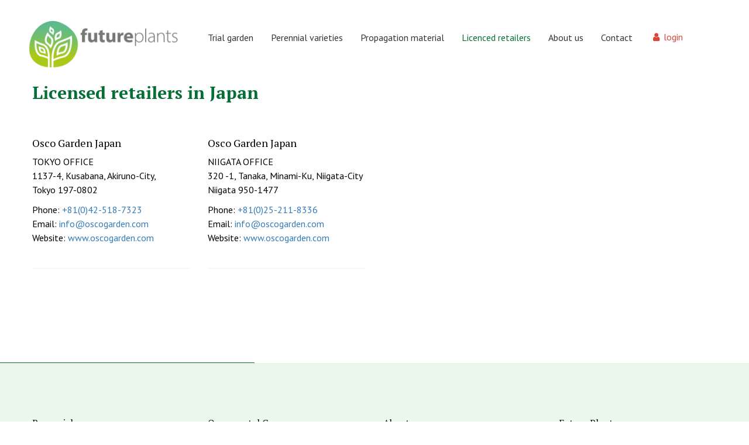

--- FILE ---
content_type: text/html; charset=UTF-8
request_url: https://www.futureplants.com/licenced-retailers/japan
body_size: 10561
content:
<!DOCTYPE html>
<!--[if lt IE 7]>      <html class="no-js lt-ie9 lt-ie8 lt-ie7"> <![endif]-->
<!--[if IE 7]>         <html class="no-js lt-ie9 lt-ie8"> <![endif]-->
<!--[if IE 8]>         <html class="no-js lt-ie9"> <![endif]-->
<!--[if gt IE 8]><!--> <html class="no-js"> <!--<![endif]-->
    <head>
        <title>Japan | Future Plants</title>
        <base href="https://www.futureplants.com/"/>
        <link rel="shortcut icon" href="https://www.futureplants.com/bestanden/favicon.ico" />
<link rel="apple-touch-icon" sizes="96x96" href="https://www.futureplants.com/lcms2/RESIZE/w96-h96-q95/bestanden/favicon_new.png?1678700129" />
<link rel="apple-touch-icon" sizes="180x180" href="https://www.futureplants.com/lcms2/RESIZE/w180-h180-q95/bestanden/favicon_new.png?1678700129" />
<link rel="apple-touch-icon" sizes="192x192" href="https://www.futureplants.com/lcms2/RESIZE/w192-h192-q95/bestanden/favicon_new.png?1678700129" />
<link rel="icon" sizes="16x16" type="image/png" href="https://www.futureplants.com/lcms2/RESIZE/w16-h16-q95/bestanden/favicon_new.png?1678700129" />
<link rel="icon" sizes="32x32" type="image/png" href="https://www.futureplants.com/lcms2/RESIZE/w32-h32-q95/bestanden/favicon_new.png?1678700129" />
<link rel="icon" sizes="96x96" type="image/png" href="https://www.futureplants.com/lcms2/RESIZE/w96-h96-q95/bestanden/favicon_new.png?1678700129" />
<link rel="icon" sizes="128x128" type="image/png" href="https://www.futureplants.com/lcms2/RESIZE/w128-h128-q95/bestanden/favicon_new.png?1678700129" />
<link rel="icon" sizes="196x196" type="image/png" href="https://www.futureplants.com/lcms2/RESIZE/w196-h196-q95/bestanden/favicon_new.png?1678700129" />
<meta name="application-name" content="Future Plants" />
<meta name="msapplication-TileColor" content="#FFFFFF" />
<meta name="msapplication-TileImage" content="https://www.futureplants.com/lcms2/RESIZE/w144-h144-q95/bestanden/favicon_new.png?1678700129" />
<meta name="msapplication-square70x70logo" content="https://www.futureplants.com/lcms2/RESIZE/w70-h70-q95/bestanden/favicon_new.png?1678700129" />
<meta name="msapplication-square150x150logo" content="https://www.futureplants.com/lcms2/RESIZE/w150-h150-q95/bestanden/favicon_new.png?1678700129" />
<meta name="msapplication-wide310x150logo" content="https://www.futureplants.com/lcms2/RESIZE/w310-h150-c150x310-q95/bestanden/favicon_new.png?1678700129" />
<meta name="msapplication-square310x310logo" content="https://www.futureplants.com/lcms2/RESIZE/w310-h310-q95/bestanden/favicon_new.png?1678700129" />
        <script src="//code.jquery.com/jquery-2.2.0.min.js"></script>
        <script>window.jQuery || document.write('<script src="templates/main/future/js/jquery-2.2.0.min.js"><\/script>')</script> 
        <link rel="preconnect" href="https://fonts.gstatic.com" crossorigin>
<link rel="preload" as="style" href="https://fonts.googleapis.com/css?family=PT+Sans:400,700|PT+Serif:400,700" />
<link rel="stylesheet" href="https://fonts.googleapis.com/css?family=PT+Sans:400,700|PT+Serif:400,700" media="print" onload="this.media='all'">

        <meta http-equiv="X-UA-Compatible" content="IE=edge" />
        
                    <meta name="viewport" content="width=device-width, initial-scale=1.0" />
        
        <meta http-equiv="Content-Type" content="text/html; charset=utf-8"/>
        <meta http-equiv="content-language" content="NL"/>
        <meta name="title" content="Japan"/>
        <meta name="description" content="Futureplants - perennial growers and breeders" lang="NL"/>
                            <meta name="theme-color" content="#ffffff" />
            <meta name="apple-mobile-web-app-status-bar" content="#ffffff" />
                         <meta name="rating" content="general"/>
        <meta name="copyright" content="Copyright 2025. Alle Rechten Voorbehouden."/>
        <meta name="author" content="Future Plants"/>
        <meta name="generator" content="LCMS V2"/>


                    <link rel="canonical" href="https://www.futureplants.com/licenced-retailers/japan"/>
        
        
                      <!-- Facebook, LinkedIn -->
            <meta property="og:type" content="website" />
            <meta property="og:title" content="Japan" />
                            <meta property="og:description" content="Futureplants - perennial growers and breeders" />
                        <meta property="og:url" content="https://www.futureplants.com/licenced-retailers/japan" />
                        <!-- Twitter -->
            <meta name="twitter:card" content="summary" />
            <meta name="twitter:title" content="Japan" />
                            <meta name="twitter:description" content="Futureplants - perennial growers and breeders" />
                        <meta name="twitter:site" content="https://www.futureplants.com/licenced-retailers/japan" />
            <link rel="preload" as="style" href="bestanden/cache/client/files/css.157fcc501ba04dd868a424f75c6b18ba.css"  />
<link rel="stylesheet" href="bestanden/cache/client/files/css.157fcc501ba04dd868a424f75c6b18ba.css" type="text/css" media="screen" >

<style>@font-face {
    font-family: 'icomoon';
    src:    url('fonts/icomoon.eot?tkhy0e');
    src:    url('fonts/icomoon.eot?tkhy0e#iefix') format('embedded-opentype'),
        url('fonts/icomoon.ttf?tkhy0e') format('truetype'),
        url('fonts/icomoon.woff?tkhy0e') format('woff'),
        url('fonts/icomoon.svg?tkhy0e#icomoon') format('svg');
    font-weight: normal;
    font-style: normal;
}

[class^="icon-"], [class*=" icon-"] {
    /* use !important to prevent issues with browser extensions that change fonts */
    font-family: 'icomoon' !important;
    speak: none;
    font-style: normal;
    font-weight: normal;
    font-variant: normal;
    text-transform: none;
    line-height: 1;

    /* Better Font Rendering =========== */
    -webkit-font-smoothing: antialiased;
    -moz-osx-font-smoothing: grayscale;
}

.icon-social-twitter:before {
    content: "\e903";
}
.icon-social-facebook:before {
    content: "\e906";
}
.icon-social-pinterest:before {
    content: "\e907";
}
.icon-social-linkedin:before {
    content: "\e908";
}
.icon-error_outline:before {
    content: "\e001";
}
.icon-email:before {
    content: "\e04c";
}
.icon-phone:before {
    content: "\e057";
}
.icon-vpn_key:before {
    content: "\e063";
}
.icon-add_circle_outline:before {
    content: "\e06c";
}
.icon-clear:before {
    content: "\e070";
}
.icon-remove_circle_outline:before {
    content: "\e081";
}
.icon-attach_file:before {
    content: "\e0c0";
}
.icon-computer:before {
    content: "\e106";
}
.icon-desktop_mac:before {
    content: "\e107";
}
.icon-phone_android:before {
    content: "\e11f";
}
.icon-directions_bike:before {
    content: "\e1c9";
}
.icon-directions_bus:before {
    content: "\e1ca";
}
.icon-directions_car:before {
    content: "\e1cb";
}
.icon-directions_walk:before {
    content: "\e1d0";
}
.icon-local_grocery_store:before {
    content: "\e1df";
}
.icon-arrow_back:before {
    content: "\e200";
}
.icon-arrow_drop_down:before {
    content: "\e201";
}
.icon-arrow_drop_up:before {
    content: "\e203";
}
.icon-arrow_forward:before {
    content: "\e204";
}
.icon-chevron_left:before {
    content: "\e207";
}
.icon-chevron_right:before {
    content: "\e208";
}
.icon-expand_less:before {
    content: "\e20a";
}
.icon-expand_more:before {
    content: "\e20b";
}
.icon-menu:before {
    content: "\e20e";
}
.icon-public:before {
    content: "\e258";
}
.icon-add_shopping_cart:before {
    content: "\e269";
}
.icon-build:before {
    content: "\e27e";
}
.icon-delete:before {
    content: "\e287";
}
.icon-done:before {
    content: "\e28a";
}
.icon-exit_to_app:before {
    content: "\e28d";
}
.icon-grade:before {
    content: "\e299";
}
.icon-report_problem:before {
    content: "\e2c6";
}
.icon-schedule:before {
    content: "\e2c9";
}
.icon-search:before {
    content: "\e2ca";
}
.icon-shopping_cart:before {
    content: "\e2df";
}
.icon-help_outline:before {
    content: "\e30f";
}
.icon-caret-down:before {
    content: "\f0d7";
}
.icon-caret-up:before {
    content: "\f0d8";
}
.icon-caret-left:before {
    content: "\f0d9";
}
.icon-caret-right:before {
    content: "\f0da";
}
.icon-calendar:before {
    content: "\e902";
}
.icon-bin:before {
    content: "\e904";
}
.icon-bin2:before {
    content: "\e905";
}
.icon-sphere:before {
    content: "\e900";
}
.icon-earth:before {
    content: "\e901";
}
.icon-enter:before {
    content: "\e90c";
}
.icon-google-plus:before {
    content: "\e909";
}
.icon-instagram:before {
    content: "\e90a";
}
.icon-youtube:before {
    content: "\e90b";
}

.retailer{border-bottom: 1px solid #f2f2f2;padding-bottom: 30px;margin-bottom: 20px}.retailer h3{font-size: 18px}.txt-color-1{color: #c8dc57}.txt-color-2{color: #046f34}.txt-color-3{color: #d84438}.txt-color-4{color: #333}.bg-theme{background: #c8dc57}.bg-theme-sub{background: #046f34}.bg-white{background: #FFF}.cl-theme{color: #c8dc57}.cl-theme-sub{color: #046f34}.cl-white{color: #FFF}.cl-black{color: #000}.mw-170{max-width: 170px}.mw-270{max-width: 270px}.mw-370{max-width: 370px}.mw-470{max-width: 470px}.mw-570{max-width: 570px}.mw-670{max-width: 670px}.mw-770{max-width: 770px}.mw-870{max-width: 870px}.mw-970{max-width: 970px}.mw-1070{max-width: 1070px}.mw-1170{max-width: 1170px}.fixed{position: fixed}.relative{position: relative}.absolute{position: absolute}.embed-container{position: relative;padding-bottom: 56.25%;height: 0;overflow: hidden;max-width: 100%}.embed-container iframe,.embed-container object,.embed-container embed{position: absolute;top: 0;left: 0;width: 100%;height: 100%}.absolute-center{transform: translateY(-50%) translateX(-50%);-webkit-transform: translateY(-50%) translateX(-50%);-moz-transform: translateY(-50%) translateX(-50%);top: 50%;left: 50%}.block{display: block}@media (print){.hidden_print{display: none}}.align-right{margin: 0 0 0 auto}.tdn{text-decoration: none}.tdn:hover{text-decoration: none;color: inherit}.text-center{text-align: center}.text-right{text-align: right}.text-left{text-align: left}.list-unstyled{list-style: none;margin: 0;padding: 0}.uppercase{text-transform: uppercase}.bold{font-weight: bold}.table__helper{display: table;table-layout: fixed;width: 100%;height: 100%}.table__helper .table-td__helper{height: 100%;vertical-align: middle;display: table-cell}.add__grayscale{filter: grayscale(100%);-webkit-filter: grayscale(100%);filter: gray;filter: url("data:image/svg+xml;utf8,<svg xmlns=\'http://www.w3.org/2000/svg\'><filter id=\'grayscale\'><feColorMatrix type=\'matrix\' values=\'0.3333 0.3333 0.3333 0 0 0.3333 0.3333 0.3333 0 0 0.3333 0.3333 0.3333 0 0 0 0 0 1 0\'/></filter></svg>#grayscale")}.add__grayscale:hover{filter: grayscale(0%);-webkit-filter: grayscale(0%);filter: url("data:image/svg+xml;utf8,<svg xmlns=\'http://www.w3.org/2000/svg\'><filter id=\'grayscale\'><feColorMatrix type=\'matrix\' values=\'1 0 0 0 0, 0 1 0 0 0, 0 0 1 0 0, 0 0 0 1 0\'/></filter></svg>#grayscale")}.addSideGradients .bx-wrapper:before,.addSideGradients .bx-wrapper:after{bottom: 0;content: "";width: 100px;position: absolute;top: 0;z-index: 10}.addSideGradients .bx-wrapper:before{left: 0;background: -moz-linear-gradient(left, #fff 0%, rgba(255,255,255,0.99) 1%, rgba(255,255,255,0) 100%);background: -webkit-linear-gradient(left, #fff 0%, rgba(255,255,255,0.99) 1%, rgba(255,255,255,0) 100%);background: linear-gradient(to right, #fff 0%, rgba(255,255,255,0.99) 1%, rgba(255,255,255,0) 100%);filter: progid:DXImageTransform.Microsoft.gradient(startColorstr='#ffffff', endColorstr='#ffffff', GradientType=1)}.addSideGradients .bx-wrapper:after{right: 0;background: -moz-linear-gradient(left, rgba(255,255,255,0) 0%, #fff 100%);background: -webkit-linear-gradient(left, rgba(255,255,255,0) 0%, #fff 100%);background: linear-gradient(to right, rgba(255,255,255,0) 0%, #fff 100%);filter: progid:DXImageTransform.Microsoft.gradient(startColorstr='#ffffff', endColorstr='#ffffff', GradientType=1)}.mt-xs-0{margin-top: 0px !important}.mb-xs-0{margin-bottom: 0px !important}.pt-xs-0{padding-top: 0px !important}.pb-xs-0{padding-bottom: 0px !important}.mt-xs-1{margin-top: 10px !important}.mb-xs-1{margin-bottom: 10px !important}.pt-xs-1{padding-top: 10px !important}.pb-xs-1{padding-bottom: 10px !important}.mt-xs-2{margin-top: 20px !important}.mb-xs-2{margin-bottom: 20px !important}.pt-xs-2{padding-top: 20px !important}.pb-xs-2{padding-bottom: 20px !important}.mt-xs-3{margin-top: 30px !important}.mb-xs-3{margin-bottom: 30px !important}.pt-xs-3{padding-top: 30px !important}.pb-xs-3{padding-bottom: 30px !important}.mt-xs-4{margin-top: 40px !important}.mb-xs-4{margin-bottom: 40px !important}.pt-xs-4{padding-top: 40px !important}.pb-xs-4{padding-bottom: 40px !important}.mt-xs-5{margin-top: 50px !important}.mb-xs-5{margin-bottom: 50px !important}.pt-xs-5{padding-top: 50px !important}.pb-xs-5{padding-bottom: 50px !important}.mt-xs-6{margin-top: 60px !important}.mb-xs-6{margin-bottom: 60px !important}.pt-xs-6{padding-top: 60px !important}.pb-xs-6{padding-bottom: 60px !important}.mt-xs-7{margin-top: 70px !important}.mb-xs-7{margin-bottom: 70px !important}.pt-xs-7{padding-top: 70px !important}.pb-xs-7{padding-bottom: 70px !important}.mt-xs-8{margin-top: 80px !important}.mb-xs-8{margin-bottom: 80px !important}.pt-xs-8{padding-top: 80px !important}.pb-xs-8{padding-bottom: 80px !important}.mt-xs-9{margin-top: 90px !important}.mb-xs-9{margin-bottom: 90px !important}.pt-xs-9{padding-top: 90px !important}.pb-xs-9{padding-bottom: 90px !important}.mt-xs-10{margin-top: 100px !important}.mb-xs-10{margin-bottom: 100px !important}.pt-xs-10{padding-top: 100px !important}.pb-xs-10{padding-bottom: 100px !important}.mt-xs-11{margin-top: 110px !important}.mb-xs-11{margin-bottom: 110px !important}.pt-xs-11{padding-top: 110px !important}.pb-xs-11{padding-bottom: 110px !important}.mt-xs-12{margin-top: 120px !important}.mb-xs-12{margin-bottom: 120px !important}.pt-xs-12{padding-top: 120px !important}.pb-xs-12{padding-bottom: 120px !important}.mt-xs-13{margin-top: 130px !important}.mb-xs-13{margin-bottom: 130px !important}.pt-xs-13{padding-top: 130px !important}.pb-xs-13{padding-bottom: 130px !important}.mt-xs-14{margin-top: 140px !important}.mb-xs-14{margin-bottom: 140px !important}.pt-xs-14{padding-top: 140px !important}.pb-xs-14{padding-bottom: 140px !important}.mt-xs-15{margin-top: 150px !important}.mb-xs-15{margin-bottom: 150px !important}.pt-xs-15{padding-top: 150px !important}.pb-xs-15{padding-bottom: 150px !important}@media (min-width: 768px){.mt-sm-0{margin-top: 0px !important}.mb-sm-0{margin-bottom: 0px !important}.pt-sm-0{padding-top: 0px !important}.pb-sm-0{padding-bottom: 0px !important}.mt-sm-1{margin-top: 10px !important}.mb-sm-1{margin-bottom: 10px !important}.pt-sm-1{padding-top: 10px !important}.pb-sm-1{padding-bottom: 10px !important}.mt-sm-2{margin-top: 20px !important}.mb-sm-2{margin-bottom: 20px !important}.pt-sm-2{padding-top: 20px !important}.pb-sm-2{padding-bottom: 20px !important}.mt-sm-3{margin-top: 30px !important}.mb-sm-3{margin-bottom: 30px !important}.pt-sm-3{padding-top: 30px !important}.pb-sm-3{padding-bottom: 30px !important}.mt-sm-4{margin-top: 40px !important}.mb-sm-4{margin-bottom: 40px !important}.pt-sm-4{padding-top: 40px !important}.pb-sm-4{padding-bottom: 40px !important}.mt-sm-5{margin-top: 50px !important}.mb-sm-5{margin-bottom: 50px !important}.pt-sm-5{padding-top: 50px !important}.pb-sm-5{padding-bottom: 50px !important}.mt-sm-6{margin-top: 60px !important}.mb-sm-6{margin-bottom: 60px !important}.pt-sm-6{padding-top: 60px !important}.pb-sm-6{padding-bottom: 60px !important}.mt-sm-7{margin-top: 70px !important}.mb-sm-7{margin-bottom: 70px !important}.pt-sm-7{padding-top: 70px !important}.pb-sm-7{padding-bottom: 70px !important}.mt-sm-8{margin-top: 80px !important}.mb-sm-8{margin-bottom: 80px !important}.pt-sm-8{padding-top: 80px !important}.pb-sm-8{padding-bottom: 80px !important}.mt-sm-9{margin-top: 90px !important}.mb-sm-9{margin-bottom: 90px !important}.pt-sm-9{padding-top: 90px !important}.pb-sm-9{padding-bottom: 90px !important}.mt-sm-10{margin-top: 100px !important}.mb-sm-10{margin-bottom: 100px !important}.pt-sm-10{padding-top: 100px !important}.pb-sm-10{padding-bottom: 100px !important}.mt-sm-11{margin-top: 110px !important}.mb-sm-11{margin-bottom: 110px !important}.pt-sm-11{padding-top: 110px !important}.pb-sm-11{padding-bottom: 110px !important}.mt-sm-12{margin-top: 120px !important}.mb-sm-12{margin-bottom: 120px !important}.pt-sm-12{padding-top: 120px !important}.pb-sm-12{padding-bottom: 120px !important}.mt-sm-13{margin-top: 130px !important}.mb-sm-13{margin-bottom: 130px !important}.pt-sm-13{padding-top: 130px !important}.pb-sm-13{padding-bottom: 130px !important}.mt-sm-14{margin-top: 140px !important}.mb-sm-14{margin-bottom: 140px !important}.pt-sm-14{padding-top: 140px !important}.pb-sm-14{padding-bottom: 140px !important}.mt-sm-15{margin-top: 150px !important}.mb-sm-15{margin-bottom: 150px !important}.pt-sm-15{padding-top: 150px !important}.pb-sm-15{padding-bottom: 150px !important}}@media (min-width: 992px){.mt-md-0{margin-top: 0px !important}.mb-md-0{margin-bottom: 0px !important}.pt-md-0{padding-top: 0px !important}.pb-md-0{padding-bottom: 0px !important}.mt-md-1{margin-top: 10px !important}.mb-md-1{margin-bottom: 10px !important}.pt-md-1{padding-top: 10px !important}.pb-md-1{padding-bottom: 10px !important}.mt-md-2{margin-top: 20px !important}.mb-md-2{margin-bottom: 20px !important}.pt-md-2{padding-top: 20px !important}.pb-md-2{padding-bottom: 20px !important}.mt-md-3{margin-top: 30px !important}.mb-md-3{margin-bottom: 30px !important}.pt-md-3{padding-top: 30px !important}.pb-md-3{padding-bottom: 30px !important}.mt-md-4{margin-top: 40px !important}.mb-md-4{margin-bottom: 40px !important}.pt-md-4{padding-top: 40px !important}.pb-md-4{padding-bottom: 40px !important}.mt-md-5{margin-top: 50px !important}.mb-md-5{margin-bottom: 50px !important}.pt-md-5{padding-top: 50px !important}.pb-md-5{padding-bottom: 50px !important}.mt-md-6{margin-top: 60px !important}.mb-md-6{margin-bottom: 60px !important}.pt-md-6{padding-top: 60px !important}.pb-md-6{padding-bottom: 60px !important}.mt-md-7{margin-top: 70px !important}.mb-md-7{margin-bottom: 70px !important}.pt-md-7{padding-top: 70px !important}.pb-md-7{padding-bottom: 70px !important}.mt-md-8{margin-top: 80px !important}.mb-md-8{margin-bottom: 80px !important}.pt-md-8{padding-top: 80px !important}.pb-md-8{padding-bottom: 80px !important}.mt-md-9{margin-top: 90px !important}.mb-md-9{margin-bottom: 90px !important}.pt-md-9{padding-top: 90px !important}.pb-md-9{padding-bottom: 90px !important}.mt-md-10{margin-top: 100px !important}.mb-md-10{margin-bottom: 100px !important}.pt-md-10{padding-top: 100px !important}.pb-md-10{padding-bottom: 100px !important}.mt-md-11{margin-top: 110px !important}.mb-md-11{margin-bottom: 110px !important}.pt-md-11{padding-top: 110px !important}.pb-md-11{padding-bottom: 110px !important}.mt-md-12{margin-top: 120px !important}.mb-md-12{margin-bottom: 120px !important}.pt-md-12{padding-top: 120px !important}.pb-md-12{padding-bottom: 120px !important}.mt-md-13{margin-top: 130px !important}.mb-md-13{margin-bottom: 130px !important}.pt-md-13{padding-top: 130px !important}.pb-md-13{padding-bottom: 130px !important}.mt-md-14{margin-top: 140px !important}.mb-md-14{margin-bottom: 140px !important}.pt-md-14{padding-top: 140px !important}.pb-md-14{padding-bottom: 140px !important}.mt-md-15{margin-top: 150px !important}.mb-md-15{margin-bottom: 150px !important}.pt-md-15{padding-top: 150px !important}.pb-md-15{padding-bottom: 150px !important}}@media (min-width: 1200px){.mt-lg-0{margin-top: 0px !important}.mb-lg-0{margin-bottom: 0px !important}.pt-lg-0{padding-top: 0px !important}.pb-lg-0{padding-bottom: 0px !important}.mt-lg-1{margin-top: 10px !important}.mb-lg-1{margin-bottom: 10px !important}.pt-lg-1{padding-top: 10px !important}.pb-lg-1{padding-bottom: 10px !important}.mt-lg-2{margin-top: 20px !important}.mb-lg-2{margin-bottom: 20px !important}.pt-lg-2{padding-top: 20px !important}.pb-lg-2{padding-bottom: 20px !important}.mt-lg-3{margin-top: 30px !important}.mb-lg-3{margin-bottom: 30px !important}.pt-lg-3{padding-top: 30px !important}.pb-lg-3{padding-bottom: 30px !important}.mt-lg-4{margin-top: 40px !important}.mb-lg-4{margin-bottom: 40px !important}.pt-lg-4{padding-top: 40px !important}.pb-lg-4{padding-bottom: 40px !important}.mt-lg-5{margin-top: 50px !important}.mb-lg-5{margin-bottom: 50px !important}.pt-lg-5{padding-top: 50px !important}.pb-lg-5{padding-bottom: 50px !important}.mt-lg-6{margin-top: 60px !important}.mb-lg-6{margin-bottom: 60px !important}.pt-lg-6{padding-top: 60px !important}.pb-lg-6{padding-bottom: 60px !important}.mt-lg-7{margin-top: 70px !important}.mb-lg-7{margin-bottom: 70px !important}.pt-lg-7{padding-top: 70px !important}.pb-lg-7{padding-bottom: 70px !important}.mt-lg-8{margin-top: 80px !important}.mb-lg-8{margin-bottom: 80px !important}.pt-lg-8{padding-top: 80px !important}.pb-lg-8{padding-bottom: 80px !important}.mt-lg-9{margin-top: 90px !important}.mb-lg-9{margin-bottom: 90px !important}.pt-lg-9{padding-top: 90px !important}.pb-lg-9{padding-bottom: 90px !important}.mt-lg-10{margin-top: 100px !important}.mb-lg-10{margin-bottom: 100px !important}.pt-lg-10{padding-top: 100px !important}.pb-lg-10{padding-bottom: 100px !important}.mt-lg-11{margin-top: 110px !important}.mb-lg-11{margin-bottom: 110px !important}.pt-lg-11{padding-top: 110px !important}.pb-lg-11{padding-bottom: 110px !important}.mt-lg-12{margin-top: 120px !important}.mb-lg-12{margin-bottom: 120px !important}.pt-lg-12{padding-top: 120px !important}.pb-lg-12{padding-bottom: 120px !important}.mt-lg-13{margin-top: 130px !important}.mb-lg-13{margin-bottom: 130px !important}.pt-lg-13{padding-top: 130px !important}.pb-lg-13{padding-bottom: 130px !important}.mt-lg-14{margin-top: 140px !important}.mb-lg-14{margin-bottom: 140px !important}.pt-lg-14{padding-top: 140px !important}.pb-lg-14{padding-bottom: 140px !important}.mt-lg-15{margin-top: 150px !important}.mb-lg-15{margin-bottom: 150px !important}.pt-lg-15{padding-top: 150px !important}.pb-lg-15{padding-bottom: 150px !important}}.container-fluid.helper-no-gutters{padding-left: 0;padding-right: 0}.row.helper-no-gutters{margin-right: 0;margin-left: 0}.row.helper-no-gutters > [class^="col-"],.row.helper-no-gutters > [class*=" col-"]{padding-right: 0;padding-left: 0}/*# sourceMappingURL=https://www.futureplants.com/bestanden/cache/client/files/style.less.a00c5d.map */.header{min-height: 100px}.header .logo{position: relative}.header .logo .company-logo{position: absolute;z-index: 2;top: 15px}.header .logo .company-logo a{display: block}.header .logo .company-logo img{display: block;width: 260px}@media (max-width: 1199px){.header .logo .company-logo img{margin-top: 20px;width: 225px}}.header .logo .logo-background{position: absolute;background-color: #fff;width: 130px;height: 130px;border-radius: 100px;-webkit-border-radius: 100px;-moz-border-radius: 100px;top: 0px;z-index: 1;left: -32px}@media (max-width: 1199px){.header .logo .logo-background{position: relative;background-color: #fff;width: 110px;height: 110px;border-radius: 100px;-webkit-border-radius: 100px;-moz-border-radius: 100px;top: 0px;z-index: 1;left: 10px}}.txt-color-1{color: #c8dc57}.txt-color-2{color: #046f34}.txt-color-3{color: #d84438}.txt-color-4{color: #333}.bg-theme{background: #c8dc57}.bg-theme-sub{background: #046f34}.bg-white{background: #FFF}.cl-theme{color: #c8dc57}.cl-theme-sub{color: #046f34}.cl-white{color: #FFF}.cl-black{color: #000}.mw-170{max-width: 170px}.mw-270{max-width: 270px}.mw-370{max-width: 370px}.mw-470{max-width: 470px}.mw-570{max-width: 570px}.mw-670{max-width: 670px}.mw-770{max-width: 770px}.mw-870{max-width: 870px}.mw-970{max-width: 970px}.mw-1070{max-width: 1070px}.mw-1170{max-width: 1170px}.fixed{position: fixed}.relative{position: relative}.absolute{position: absolute}.embed-container{position: relative;padding-bottom: 56.25%;height: 0;overflow: hidden;max-width: 100%}.embed-container iframe,.embed-container object,.embed-container embed{position: absolute;top: 0;left: 0;width: 100%;height: 100%}.absolute-center{transform: translateY(-50%) translateX(-50%);-webkit-transform: translateY(-50%) translateX(-50%);-moz-transform: translateY(-50%) translateX(-50%);top: 50%;left: 50%}.block{display: block}@media (print){.hidden_print{display: none}}.align-right{margin: 0 0 0 auto}.tdn{text-decoration: none}.tdn:hover{text-decoration: none;color: inherit}.text-center{text-align: center}.text-right{text-align: right}.text-left{text-align: left}.list-unstyled{list-style: none;margin: 0;padding: 0}.uppercase{text-transform: uppercase}.bold{font-weight: bold}.table__helper{display: table;table-layout: fixed;width: 100%;height: 100%}.table__helper .table-td__helper{height: 100%;vertical-align: middle;display: table-cell}.add__grayscale{filter: grayscale(100%);-webkit-filter: grayscale(100%);filter: gray;filter: url("data:image/svg+xml;utf8,<svg xmlns=\'http://www.w3.org/2000/svg\'><filter id=\'grayscale\'><feColorMatrix type=\'matrix\' values=\'0.3333 0.3333 0.3333 0 0 0.3333 0.3333 0.3333 0 0 0.3333 0.3333 0.3333 0 0 0 0 0 1 0\'/></filter></svg>#grayscale")}.add__grayscale:hover{filter: grayscale(0%);-webkit-filter: grayscale(0%);filter: url("data:image/svg+xml;utf8,<svg xmlns=\'http://www.w3.org/2000/svg\'><filter id=\'grayscale\'><feColorMatrix type=\'matrix\' values=\'1 0 0 0 0, 0 1 0 0 0, 0 0 1 0 0, 0 0 0 1 0\'/></filter></svg>#grayscale")}.addSideGradients .bx-wrapper:before,.addSideGradients .bx-wrapper:after{bottom: 0;content: "";width: 100px;position: absolute;top: 0;z-index: 10}.addSideGradients .bx-wrapper:before{left: 0;background: -moz-linear-gradient(left, #fff 0%, rgba(255,255,255,0.99) 1%, rgba(255,255,255,0) 100%);background: -webkit-linear-gradient(left, #fff 0%, rgba(255,255,255,0.99) 1%, rgba(255,255,255,0) 100%);background: linear-gradient(to right, #fff 0%, rgba(255,255,255,0.99) 1%, rgba(255,255,255,0) 100%);filter: progid:DXImageTransform.Microsoft.gradient(startColorstr='#ffffff', endColorstr='#ffffff', GradientType=1)}.addSideGradients .bx-wrapper:after{right: 0;background: -moz-linear-gradient(left, rgba(255,255,255,0) 0%, #fff 100%);background: -webkit-linear-gradient(left, rgba(255,255,255,0) 0%, #fff 100%);background: linear-gradient(to right, rgba(255,255,255,0) 0%, #fff 100%);filter: progid:DXImageTransform.Microsoft.gradient(startColorstr='#ffffff', endColorstr='#ffffff', GradientType=1)}.mt-xs-0{margin-top: 0px !important}.mb-xs-0{margin-bottom: 0px !important}.pt-xs-0{padding-top: 0px !important}.pb-xs-0{padding-bottom: 0px !important}.mt-xs-1{margin-top: 10px !important}.mb-xs-1{margin-bottom: 10px !important}.pt-xs-1{padding-top: 10px !important}.pb-xs-1{padding-bottom: 10px !important}.mt-xs-2{margin-top: 20px !important}.mb-xs-2{margin-bottom: 20px !important}.pt-xs-2{padding-top: 20px !important}.pb-xs-2{padding-bottom: 20px !important}.mt-xs-3{margin-top: 30px !important}.mb-xs-3{margin-bottom: 30px !important}.pt-xs-3{padding-top: 30px !important}.pb-xs-3{padding-bottom: 30px !important}.mt-xs-4{margin-top: 40px !important}.mb-xs-4{margin-bottom: 40px !important}.pt-xs-4{padding-top: 40px !important}.pb-xs-4{padding-bottom: 40px !important}.mt-xs-5{margin-top: 50px !important}.mb-xs-5{margin-bottom: 50px !important}.pt-xs-5{padding-top: 50px !important}.pb-xs-5{padding-bottom: 50px !important}.mt-xs-6{margin-top: 60px !important}.mb-xs-6{margin-bottom: 60px !important}.pt-xs-6{padding-top: 60px !important}.pb-xs-6{padding-bottom: 60px !important}.mt-xs-7{margin-top: 70px !important}.mb-xs-7{margin-bottom: 70px !important}.pt-xs-7{padding-top: 70px !important}.pb-xs-7{padding-bottom: 70px !important}.mt-xs-8{margin-top: 80px !important}.mb-xs-8{margin-bottom: 80px !important}.pt-xs-8{padding-top: 80px !important}.pb-xs-8{padding-bottom: 80px !important}.mt-xs-9{margin-top: 90px !important}.mb-xs-9{margin-bottom: 90px !important}.pt-xs-9{padding-top: 90px !important}.pb-xs-9{padding-bottom: 90px !important}.mt-xs-10{margin-top: 100px !important}.mb-xs-10{margin-bottom: 100px !important}.pt-xs-10{padding-top: 100px !important}.pb-xs-10{padding-bottom: 100px !important}.mt-xs-11{margin-top: 110px !important}.mb-xs-11{margin-bottom: 110px !important}.pt-xs-11{padding-top: 110px !important}.pb-xs-11{padding-bottom: 110px !important}.mt-xs-12{margin-top: 120px !important}.mb-xs-12{margin-bottom: 120px !important}.pt-xs-12{padding-top: 120px !important}.pb-xs-12{padding-bottom: 120px !important}.mt-xs-13{margin-top: 130px !important}.mb-xs-13{margin-bottom: 130px !important}.pt-xs-13{padding-top: 130px !important}.pb-xs-13{padding-bottom: 130px !important}.mt-xs-14{margin-top: 140px !important}.mb-xs-14{margin-bottom: 140px !important}.pt-xs-14{padding-top: 140px !important}.pb-xs-14{padding-bottom: 140px !important}.mt-xs-15{margin-top: 150px !important}.mb-xs-15{margin-bottom: 150px !important}.pt-xs-15{padding-top: 150px !important}.pb-xs-15{padding-bottom: 150px !important}@media (min-width: 768px){.mt-sm-0{margin-top: 0px !important}.mb-sm-0{margin-bottom: 0px !important}.pt-sm-0{padding-top: 0px !important}.pb-sm-0{padding-bottom: 0px !important}.mt-sm-1{margin-top: 10px !important}.mb-sm-1{margin-bottom: 10px !important}.pt-sm-1{padding-top: 10px !important}.pb-sm-1{padding-bottom: 10px !important}.mt-sm-2{margin-top: 20px !important}.mb-sm-2{margin-bottom: 20px !important}.pt-sm-2{padding-top: 20px !important}.pb-sm-2{padding-bottom: 20px !important}.mt-sm-3{margin-top: 30px !important}.mb-sm-3{margin-bottom: 30px !important}.pt-sm-3{padding-top: 30px !important}.pb-sm-3{padding-bottom: 30px !important}.mt-sm-4{margin-top: 40px !important}.mb-sm-4{margin-bottom: 40px !important}.pt-sm-4{padding-top: 40px !important}.pb-sm-4{padding-bottom: 40px !important}.mt-sm-5{margin-top: 50px !important}.mb-sm-5{margin-bottom: 50px !important}.pt-sm-5{padding-top: 50px !important}.pb-sm-5{padding-bottom: 50px !important}.mt-sm-6{margin-top: 60px !important}.mb-sm-6{margin-bottom: 60px !important}.pt-sm-6{padding-top: 60px !important}.pb-sm-6{padding-bottom: 60px !important}.mt-sm-7{margin-top: 70px !important}.mb-sm-7{margin-bottom: 70px !important}.pt-sm-7{padding-top: 70px !important}.pb-sm-7{padding-bottom: 70px !important}.mt-sm-8{margin-top: 80px !important}.mb-sm-8{margin-bottom: 80px !important}.pt-sm-8{padding-top: 80px !important}.pb-sm-8{padding-bottom: 80px !important}.mt-sm-9{margin-top: 90px !important}.mb-sm-9{margin-bottom: 90px !important}.pt-sm-9{padding-top: 90px !important}.pb-sm-9{padding-bottom: 90px !important}.mt-sm-10{margin-top: 100px !important}.mb-sm-10{margin-bottom: 100px !important}.pt-sm-10{padding-top: 100px !important}.pb-sm-10{padding-bottom: 100px !important}.mt-sm-11{margin-top: 110px !important}.mb-sm-11{margin-bottom: 110px !important}.pt-sm-11{padding-top: 110px !important}.pb-sm-11{padding-bottom: 110px !important}.mt-sm-12{margin-top: 120px !important}.mb-sm-12{margin-bottom: 120px !important}.pt-sm-12{padding-top: 120px !important}.pb-sm-12{padding-bottom: 120px !important}.mt-sm-13{margin-top: 130px !important}.mb-sm-13{margin-bottom: 130px !important}.pt-sm-13{padding-top: 130px !important}.pb-sm-13{padding-bottom: 130px !important}.mt-sm-14{margin-top: 140px !important}.mb-sm-14{margin-bottom: 140px !important}.pt-sm-14{padding-top: 140px !important}.pb-sm-14{padding-bottom: 140px !important}.mt-sm-15{margin-top: 150px !important}.mb-sm-15{margin-bottom: 150px !important}.pt-sm-15{padding-top: 150px !important}.pb-sm-15{padding-bottom: 150px !important}}@media (min-width: 992px){.mt-md-0{margin-top: 0px !important}.mb-md-0{margin-bottom: 0px !important}.pt-md-0{padding-top: 0px !important}.pb-md-0{padding-bottom: 0px !important}.mt-md-1{margin-top: 10px !important}.mb-md-1{margin-bottom: 10px !important}.pt-md-1{padding-top: 10px !important}.pb-md-1{padding-bottom: 10px !important}.mt-md-2{margin-top: 20px !important}.mb-md-2{margin-bottom: 20px !important}.pt-md-2{padding-top: 20px !important}.pb-md-2{padding-bottom: 20px !important}.mt-md-3{margin-top: 30px !important}.mb-md-3{margin-bottom: 30px !important}.pt-md-3{padding-top: 30px !important}.pb-md-3{padding-bottom: 30px !important}.mt-md-4{margin-top: 40px !important}.mb-md-4{margin-bottom: 40px !important}.pt-md-4{padding-top: 40px !important}.pb-md-4{padding-bottom: 40px !important}.mt-md-5{margin-top: 50px !important}.mb-md-5{margin-bottom: 50px !important}.pt-md-5{padding-top: 50px !important}.pb-md-5{padding-bottom: 50px !important}.mt-md-6{margin-top: 60px !important}.mb-md-6{margin-bottom: 60px !important}.pt-md-6{padding-top: 60px !important}.pb-md-6{padding-bottom: 60px !important}.mt-md-7{margin-top: 70px !important}.mb-md-7{margin-bottom: 70px !important}.pt-md-7{padding-top: 70px !important}.pb-md-7{padding-bottom: 70px !important}.mt-md-8{margin-top: 80px !important}.mb-md-8{margin-bottom: 80px !important}.pt-md-8{padding-top: 80px !important}.pb-md-8{padding-bottom: 80px !important}.mt-md-9{margin-top: 90px !important}.mb-md-9{margin-bottom: 90px !important}.pt-md-9{padding-top: 90px !important}.pb-md-9{padding-bottom: 90px !important}.mt-md-10{margin-top: 100px !important}.mb-md-10{margin-bottom: 100px !important}.pt-md-10{padding-top: 100px !important}.pb-md-10{padding-bottom: 100px !important}.mt-md-11{margin-top: 110px !important}.mb-md-11{margin-bottom: 110px !important}.pt-md-11{padding-top: 110px !important}.pb-md-11{padding-bottom: 110px !important}.mt-md-12{margin-top: 120px !important}.mb-md-12{margin-bottom: 120px !important}.pt-md-12{padding-top: 120px !important}.pb-md-12{padding-bottom: 120px !important}.mt-md-13{margin-top: 130px !important}.mb-md-13{margin-bottom: 130px !important}.pt-md-13{padding-top: 130px !important}.pb-md-13{padding-bottom: 130px !important}.mt-md-14{margin-top: 140px !important}.mb-md-14{margin-bottom: 140px !important}.pt-md-14{padding-top: 140px !important}.pb-md-14{padding-bottom: 140px !important}.mt-md-15{margin-top: 150px !important}.mb-md-15{margin-bottom: 150px !important}.pt-md-15{padding-top: 150px !important}.pb-md-15{padding-bottom: 150px !important}}@media (min-width: 1200px){.mt-lg-0{margin-top: 0px !important}.mb-lg-0{margin-bottom: 0px !important}.pt-lg-0{padding-top: 0px !important}.pb-lg-0{padding-bottom: 0px !important}.mt-lg-1{margin-top: 10px !important}.mb-lg-1{margin-bottom: 10px !important}.pt-lg-1{padding-top: 10px !important}.pb-lg-1{padding-bottom: 10px !important}.mt-lg-2{margin-top: 20px !important}.mb-lg-2{margin-bottom: 20px !important}.pt-lg-2{padding-top: 20px !important}.pb-lg-2{padding-bottom: 20px !important}.mt-lg-3{margin-top: 30px !important}.mb-lg-3{margin-bottom: 30px !important}.pt-lg-3{padding-top: 30px !important}.pb-lg-3{padding-bottom: 30px !important}.mt-lg-4{margin-top: 40px !important}.mb-lg-4{margin-bottom: 40px !important}.pt-lg-4{padding-top: 40px !important}.pb-lg-4{padding-bottom: 40px !important}.mt-lg-5{margin-top: 50px !important}.mb-lg-5{margin-bottom: 50px !important}.pt-lg-5{padding-top: 50px !important}.pb-lg-5{padding-bottom: 50px !important}.mt-lg-6{margin-top: 60px !important}.mb-lg-6{margin-bottom: 60px !important}.pt-lg-6{padding-top: 60px !important}.pb-lg-6{padding-bottom: 60px !important}.mt-lg-7{margin-top: 70px !important}.mb-lg-7{margin-bottom: 70px !important}.pt-lg-7{padding-top: 70px !important}.pb-lg-7{padding-bottom: 70px !important}.mt-lg-8{margin-top: 80px !important}.mb-lg-8{margin-bottom: 80px !important}.pt-lg-8{padding-top: 80px !important}.pb-lg-8{padding-bottom: 80px !important}.mt-lg-9{margin-top: 90px !important}.mb-lg-9{margin-bottom: 90px !important}.pt-lg-9{padding-top: 90px !important}.pb-lg-9{padding-bottom: 90px !important}.mt-lg-10{margin-top: 100px !important}.mb-lg-10{margin-bottom: 100px !important}.pt-lg-10{padding-top: 100px !important}.pb-lg-10{padding-bottom: 100px !important}.mt-lg-11{margin-top: 110px !important}.mb-lg-11{margin-bottom: 110px !important}.pt-lg-11{padding-top: 110px !important}.pb-lg-11{padding-bottom: 110px !important}.mt-lg-12{margin-top: 120px !important}.mb-lg-12{margin-bottom: 120px !important}.pt-lg-12{padding-top: 120px !important}.pb-lg-12{padding-bottom: 120px !important}.mt-lg-13{margin-top: 130px !important}.mb-lg-13{margin-bottom: 130px !important}.pt-lg-13{padding-top: 130px !important}.pb-lg-13{padding-bottom: 130px !important}.mt-lg-14{margin-top: 140px !important}.mb-lg-14{margin-bottom: 140px !important}.pt-lg-14{padding-top: 140px !important}.pb-lg-14{padding-bottom: 140px !important}.mt-lg-15{margin-top: 150px !important}.mb-lg-15{margin-bottom: 150px !important}.pt-lg-15{padding-top: 150px !important}.pb-lg-15{padding-bottom: 150px !important}}.container-fluid.helper-no-gutters{padding-left: 0;padding-right: 0}.row.helper-no-gutters{margin-right: 0;margin-left: 0}.row.helper-no-gutters > [class^="col-"],.row.helper-no-gutters > [class*=" col-"]{padding-right: 0;padding-left: 0}/*# sourceMappingURL=https://www.futureplants.com/bestanden/cache/client/files/header.less.3bec23.map */.blue{background-color: #eaf7ea;margin-top: 100px;border-top: 1px solid #046f34;position: relative}.blue:after{padding: 0;margin: 0;display: block;content: "";width: 66%;height: 1.1px;background-color: white;position: absolute;right: 0;top: -1px}.footer{padding-top: 60px;padding-bottom: 60px}.footer p{font-family: 'PT Serif', serif;margin-top: 30px}.footer ul{list-style-type: none;padding-left: 0}.footer ul li a{color: #333}.footer ul li a:after{content: ""}.footer a{color: #d84438}.footer a:after{content: "›";margin-left: 5px}.footer-copyright{margin-top: 20px;margin-bottom: 20px}.footer-copyright img{display: inline-block;float: right;margin-left: 5px}.footer-copyright a{color: #000}.txt-color-1{color: #c8dc57}.txt-color-2{color: #046f34}.txt-color-3{color: #d84438}.txt-color-4{color: #333}.bg-theme{background: #c8dc57}.bg-theme-sub{background: #046f34}.bg-white{background: #FFF}.cl-theme{color: #c8dc57}.cl-theme-sub{color: #046f34}.cl-white{color: #FFF}.cl-black{color: #000}.mw-170{max-width: 170px}.mw-270{max-width: 270px}.mw-370{max-width: 370px}.mw-470{max-width: 470px}.mw-570{max-width: 570px}.mw-670{max-width: 670px}.mw-770{max-width: 770px}.mw-870{max-width: 870px}.mw-970{max-width: 970px}.mw-1070{max-width: 1070px}.mw-1170{max-width: 1170px}.fixed{position: fixed}.relative{position: relative}.absolute{position: absolute}.embed-container{position: relative;padding-bottom: 56.25%;height: 0;overflow: hidden;max-width: 100%}.embed-container iframe,.embed-container object,.embed-container embed{position: absolute;top: 0;left: 0;width: 100%;height: 100%}.absolute-center{transform: translateY(-50%) translateX(-50%);-webkit-transform: translateY(-50%) translateX(-50%);-moz-transform: translateY(-50%) translateX(-50%);top: 50%;left: 50%}.block{display: block}@media (print){.hidden_print{display: none}}.align-right{margin: 0 0 0 auto}.tdn{text-decoration: none}.tdn:hover{text-decoration: none;color: inherit}.text-center{text-align: center}.text-right{text-align: right}.text-left{text-align: left}.list-unstyled{list-style: none;margin: 0;padding: 0}.uppercase{text-transform: uppercase}.bold{font-weight: bold}.table__helper{display: table;table-layout: fixed;width: 100%;height: 100%}.table__helper .table-td__helper{height: 100%;vertical-align: middle;display: table-cell}.add__grayscale{filter: grayscale(100%);-webkit-filter: grayscale(100%);filter: gray;filter: url("data:image/svg+xml;utf8,<svg xmlns=\'http://www.w3.org/2000/svg\'><filter id=\'grayscale\'><feColorMatrix type=\'matrix\' values=\'0.3333 0.3333 0.3333 0 0 0.3333 0.3333 0.3333 0 0 0.3333 0.3333 0.3333 0 0 0 0 0 1 0\'/></filter></svg>#grayscale")}.add__grayscale:hover{filter: grayscale(0%);-webkit-filter: grayscale(0%);filter: url("data:image/svg+xml;utf8,<svg xmlns=\'http://www.w3.org/2000/svg\'><filter id=\'grayscale\'><feColorMatrix type=\'matrix\' values=\'1 0 0 0 0, 0 1 0 0 0, 0 0 1 0 0, 0 0 0 1 0\'/></filter></svg>#grayscale")}.addSideGradients .bx-wrapper:before,.addSideGradients .bx-wrapper:after{bottom: 0;content: "";width: 100px;position: absolute;top: 0;z-index: 10}.addSideGradients .bx-wrapper:before{left: 0;background: -moz-linear-gradient(left, #fff 0%, rgba(255,255,255,0.99) 1%, rgba(255,255,255,0) 100%);background: -webkit-linear-gradient(left, #fff 0%, rgba(255,255,255,0.99) 1%, rgba(255,255,255,0) 100%);background: linear-gradient(to right, #fff 0%, rgba(255,255,255,0.99) 1%, rgba(255,255,255,0) 100%);filter: progid:DXImageTransform.Microsoft.gradient(startColorstr='#ffffff', endColorstr='#ffffff', GradientType=1)}.addSideGradients .bx-wrapper:after{right: 0;background: -moz-linear-gradient(left, rgba(255,255,255,0) 0%, #fff 100%);background: -webkit-linear-gradient(left, rgba(255,255,255,0) 0%, #fff 100%);background: linear-gradient(to right, rgba(255,255,255,0) 0%, #fff 100%);filter: progid:DXImageTransform.Microsoft.gradient(startColorstr='#ffffff', endColorstr='#ffffff', GradientType=1)}.mt-xs-0{margin-top: 0px !important}.mb-xs-0{margin-bottom: 0px !important}.pt-xs-0{padding-top: 0px !important}.pb-xs-0{padding-bottom: 0px !important}.mt-xs-1{margin-top: 10px !important}.mb-xs-1{margin-bottom: 10px !important}.pt-xs-1{padding-top: 10px !important}.pb-xs-1{padding-bottom: 10px !important}.mt-xs-2{margin-top: 20px !important}.mb-xs-2{margin-bottom: 20px !important}.pt-xs-2{padding-top: 20px !important}.pb-xs-2{padding-bottom: 20px !important}.mt-xs-3{margin-top: 30px !important}.mb-xs-3{margin-bottom: 30px !important}.pt-xs-3{padding-top: 30px !important}.pb-xs-3{padding-bottom: 30px !important}.mt-xs-4{margin-top: 40px !important}.mb-xs-4{margin-bottom: 40px !important}.pt-xs-4{padding-top: 40px !important}.pb-xs-4{padding-bottom: 40px !important}.mt-xs-5{margin-top: 50px !important}.mb-xs-5{margin-bottom: 50px !important}.pt-xs-5{padding-top: 50px !important}.pb-xs-5{padding-bottom: 50px !important}.mt-xs-6{margin-top: 60px !important}.mb-xs-6{margin-bottom: 60px !important}.pt-xs-6{padding-top: 60px !important}.pb-xs-6{padding-bottom: 60px !important}.mt-xs-7{margin-top: 70px !important}.mb-xs-7{margin-bottom: 70px !important}.pt-xs-7{padding-top: 70px !important}.pb-xs-7{padding-bottom: 70px !important}.mt-xs-8{margin-top: 80px !important}.mb-xs-8{margin-bottom: 80px !important}.pt-xs-8{padding-top: 80px !important}.pb-xs-8{padding-bottom: 80px !important}.mt-xs-9{margin-top: 90px !important}.mb-xs-9{margin-bottom: 90px !important}.pt-xs-9{padding-top: 90px !important}.pb-xs-9{padding-bottom: 90px !important}.mt-xs-10{margin-top: 100px !important}.mb-xs-10{margin-bottom: 100px !important}.pt-xs-10{padding-top: 100px !important}.pb-xs-10{padding-bottom: 100px !important}.mt-xs-11{margin-top: 110px !important}.mb-xs-11{margin-bottom: 110px !important}.pt-xs-11{padding-top: 110px !important}.pb-xs-11{padding-bottom: 110px !important}.mt-xs-12{margin-top: 120px !important}.mb-xs-12{margin-bottom: 120px !important}.pt-xs-12{padding-top: 120px !important}.pb-xs-12{padding-bottom: 120px !important}.mt-xs-13{margin-top: 130px !important}.mb-xs-13{margin-bottom: 130px !important}.pt-xs-13{padding-top: 130px !important}.pb-xs-13{padding-bottom: 130px !important}.mt-xs-14{margin-top: 140px !important}.mb-xs-14{margin-bottom: 140px !important}.pt-xs-14{padding-top: 140px !important}.pb-xs-14{padding-bottom: 140px !important}.mt-xs-15{margin-top: 150px !important}.mb-xs-15{margin-bottom: 150px !important}.pt-xs-15{padding-top: 150px !important}.pb-xs-15{padding-bottom: 150px !important}@media (min-width: 768px){.mt-sm-0{margin-top: 0px !important}.mb-sm-0{margin-bottom: 0px !important}.pt-sm-0{padding-top: 0px !important}.pb-sm-0{padding-bottom: 0px !important}.mt-sm-1{margin-top: 10px !important}.mb-sm-1{margin-bottom: 10px !important}.pt-sm-1{padding-top: 10px !important}.pb-sm-1{padding-bottom: 10px !important}.mt-sm-2{margin-top: 20px !important}.mb-sm-2{margin-bottom: 20px !important}.pt-sm-2{padding-top: 20px !important}.pb-sm-2{padding-bottom: 20px !important}.mt-sm-3{margin-top: 30px !important}.mb-sm-3{margin-bottom: 30px !important}.pt-sm-3{padding-top: 30px !important}.pb-sm-3{padding-bottom: 30px !important}.mt-sm-4{margin-top: 40px !important}.mb-sm-4{margin-bottom: 40px !important}.pt-sm-4{padding-top: 40px !important}.pb-sm-4{padding-bottom: 40px !important}.mt-sm-5{margin-top: 50px !important}.mb-sm-5{margin-bottom: 50px !important}.pt-sm-5{padding-top: 50px !important}.pb-sm-5{padding-bottom: 50px !important}.mt-sm-6{margin-top: 60px !important}.mb-sm-6{margin-bottom: 60px !important}.pt-sm-6{padding-top: 60px !important}.pb-sm-6{padding-bottom: 60px !important}.mt-sm-7{margin-top: 70px !important}.mb-sm-7{margin-bottom: 70px !important}.pt-sm-7{padding-top: 70px !important}.pb-sm-7{padding-bottom: 70px !important}.mt-sm-8{margin-top: 80px !important}.mb-sm-8{margin-bottom: 80px !important}.pt-sm-8{padding-top: 80px !important}.pb-sm-8{padding-bottom: 80px !important}.mt-sm-9{margin-top: 90px !important}.mb-sm-9{margin-bottom: 90px !important}.pt-sm-9{padding-top: 90px !important}.pb-sm-9{padding-bottom: 90px !important}.mt-sm-10{margin-top: 100px !important}.mb-sm-10{margin-bottom: 100px !important}.pt-sm-10{padding-top: 100px !important}.pb-sm-10{padding-bottom: 100px !important}.mt-sm-11{margin-top: 110px !important}.mb-sm-11{margin-bottom: 110px !important}.pt-sm-11{padding-top: 110px !important}.pb-sm-11{padding-bottom: 110px !important}.mt-sm-12{margin-top: 120px !important}.mb-sm-12{margin-bottom: 120px !important}.pt-sm-12{padding-top: 120px !important}.pb-sm-12{padding-bottom: 120px !important}.mt-sm-13{margin-top: 130px !important}.mb-sm-13{margin-bottom: 130px !important}.pt-sm-13{padding-top: 130px !important}.pb-sm-13{padding-bottom: 130px !important}.mt-sm-14{margin-top: 140px !important}.mb-sm-14{margin-bottom: 140px !important}.pt-sm-14{padding-top: 140px !important}.pb-sm-14{padding-bottom: 140px !important}.mt-sm-15{margin-top: 150px !important}.mb-sm-15{margin-bottom: 150px !important}.pt-sm-15{padding-top: 150px !important}.pb-sm-15{padding-bottom: 150px !important}}@media (min-width: 992px){.mt-md-0{margin-top: 0px !important}.mb-md-0{margin-bottom: 0px !important}.pt-md-0{padding-top: 0px !important}.pb-md-0{padding-bottom: 0px !important}.mt-md-1{margin-top: 10px !important}.mb-md-1{margin-bottom: 10px !important}.pt-md-1{padding-top: 10px !important}.pb-md-1{padding-bottom: 10px !important}.mt-md-2{margin-top: 20px !important}.mb-md-2{margin-bottom: 20px !important}.pt-md-2{padding-top: 20px !important}.pb-md-2{padding-bottom: 20px !important}.mt-md-3{margin-top: 30px !important}.mb-md-3{margin-bottom: 30px !important}.pt-md-3{padding-top: 30px !important}.pb-md-3{padding-bottom: 30px !important}.mt-md-4{margin-top: 40px !important}.mb-md-4{margin-bottom: 40px !important}.pt-md-4{padding-top: 40px !important}.pb-md-4{padding-bottom: 40px !important}.mt-md-5{margin-top: 50px !important}.mb-md-5{margin-bottom: 50px !important}.pt-md-5{padding-top: 50px !important}.pb-md-5{padding-bottom: 50px !important}.mt-md-6{margin-top: 60px !important}.mb-md-6{margin-bottom: 60px !important}.pt-md-6{padding-top: 60px !important}.pb-md-6{padding-bottom: 60px !important}.mt-md-7{margin-top: 70px !important}.mb-md-7{margin-bottom: 70px !important}.pt-md-7{padding-top: 70px !important}.pb-md-7{padding-bottom: 70px !important}.mt-md-8{margin-top: 80px !important}.mb-md-8{margin-bottom: 80px !important}.pt-md-8{padding-top: 80px !important}.pb-md-8{padding-bottom: 80px !important}.mt-md-9{margin-top: 90px !important}.mb-md-9{margin-bottom: 90px !important}.pt-md-9{padding-top: 90px !important}.pb-md-9{padding-bottom: 90px !important}.mt-md-10{margin-top: 100px !important}.mb-md-10{margin-bottom: 100px !important}.pt-md-10{padding-top: 100px !important}.pb-md-10{padding-bottom: 100px !important}.mt-md-11{margin-top: 110px !important}.mb-md-11{margin-bottom: 110px !important}.pt-md-11{padding-top: 110px !important}.pb-md-11{padding-bottom: 110px !important}.mt-md-12{margin-top: 120px !important}.mb-md-12{margin-bottom: 120px !important}.pt-md-12{padding-top: 120px !important}.pb-md-12{padding-bottom: 120px !important}.mt-md-13{margin-top: 130px !important}.mb-md-13{margin-bottom: 130px !important}.pt-md-13{padding-top: 130px !important}.pb-md-13{padding-bottom: 130px !important}.mt-md-14{margin-top: 140px !important}.mb-md-14{margin-bottom: 140px !important}.pt-md-14{padding-top: 140px !important}.pb-md-14{padding-bottom: 140px !important}.mt-md-15{margin-top: 150px !important}.mb-md-15{margin-bottom: 150px !important}.pt-md-15{padding-top: 150px !important}.pb-md-15{padding-bottom: 150px !important}}@media (min-width: 1200px){.mt-lg-0{margin-top: 0px !important}.mb-lg-0{margin-bottom: 0px !important}.pt-lg-0{padding-top: 0px !important}.pb-lg-0{padding-bottom: 0px !important}.mt-lg-1{margin-top: 10px !important}.mb-lg-1{margin-bottom: 10px !important}.pt-lg-1{padding-top: 10px !important}.pb-lg-1{padding-bottom: 10px !important}.mt-lg-2{margin-top: 20px !important}.mb-lg-2{margin-bottom: 20px !important}.pt-lg-2{padding-top: 20px !important}.pb-lg-2{padding-bottom: 20px !important}.mt-lg-3{margin-top: 30px !important}.mb-lg-3{margin-bottom: 30px !important}.pt-lg-3{padding-top: 30px !important}.pb-lg-3{padding-bottom: 30px !important}.mt-lg-4{margin-top: 40px !important}.mb-lg-4{margin-bottom: 40px !important}.pt-lg-4{padding-top: 40px !important}.pb-lg-4{padding-bottom: 40px !important}.mt-lg-5{margin-top: 50px !important}.mb-lg-5{margin-bottom: 50px !important}.pt-lg-5{padding-top: 50px !important}.pb-lg-5{padding-bottom: 50px !important}.mt-lg-6{margin-top: 60px !important}.mb-lg-6{margin-bottom: 60px !important}.pt-lg-6{padding-top: 60px !important}.pb-lg-6{padding-bottom: 60px !important}.mt-lg-7{margin-top: 70px !important}.mb-lg-7{margin-bottom: 70px !important}.pt-lg-7{padding-top: 70px !important}.pb-lg-7{padding-bottom: 70px !important}.mt-lg-8{margin-top: 80px !important}.mb-lg-8{margin-bottom: 80px !important}.pt-lg-8{padding-top: 80px !important}.pb-lg-8{padding-bottom: 80px !important}.mt-lg-9{margin-top: 90px !important}.mb-lg-9{margin-bottom: 90px !important}.pt-lg-9{padding-top: 90px !important}.pb-lg-9{padding-bottom: 90px !important}.mt-lg-10{margin-top: 100px !important}.mb-lg-10{margin-bottom: 100px !important}.pt-lg-10{padding-top: 100px !important}.pb-lg-10{padding-bottom: 100px !important}.mt-lg-11{margin-top: 110px !important}.mb-lg-11{margin-bottom: 110px !important}.pt-lg-11{padding-top: 110px !important}.pb-lg-11{padding-bottom: 110px !important}.mt-lg-12{margin-top: 120px !important}.mb-lg-12{margin-bottom: 120px !important}.pt-lg-12{padding-top: 120px !important}.pb-lg-12{padding-bottom: 120px !important}.mt-lg-13{margin-top: 130px !important}.mb-lg-13{margin-bottom: 130px !important}.pt-lg-13{padding-top: 130px !important}.pb-lg-13{padding-bottom: 130px !important}.mt-lg-14{margin-top: 140px !important}.mb-lg-14{margin-bottom: 140px !important}.pt-lg-14{padding-top: 140px !important}.pb-lg-14{padding-bottom: 140px !important}.mt-lg-15{margin-top: 150px !important}.mb-lg-15{margin-bottom: 150px !important}.pt-lg-15{padding-top: 150px !important}.pb-lg-15{padding-bottom: 150px !important}}.container-fluid.helper-no-gutters{padding-left: 0;padding-right: 0}.row.helper-no-gutters{margin-right: 0;margin-left: 0}.row.helper-no-gutters > [class^="col-"],.row.helper-no-gutters > [class*=" col-"]{padding-right: 0;padding-left: 0}/*# sourceMappingURL=https://www.futureplants.com/bestanden/cache/client/files/footer.less.6bd54c.map */</style><script type="application/javascript">var pluginCss = {};</script><script>
    window.dataLayer = window.dataLayer || [];
    function gtag() { dataLayer.push(arguments); }
    gtag('set', 'url_passthrough', true);
    gtag('event', 'cookie_consent_set');
</script><!-- Global site tag (gtag.js) -->
<script async src="https://www.googletagmanager.com/gtag/js?id=G-WRH89SXGH5"></script>
<script>
    gtag('js', new Date());
    
    gtag('config', 'G-WRH89SXGH5', {"anonymize_ip":true});
    
</script><script>
    
    
</script>
    </head>
    <body>
        <div class="container-fluid">
            <div class="row">
                <div class="col-xs-12">
                    <div class="hamburger_menu-wrapper visible-xs visible-sm hidden-md hidden-lg">
                        <div class="hamburger hamburger--squeeze">
                            <div class="hamburger-box">
                                <div class="hamburger-inner"></div>
                            </div>
                        </div>
                        <div class="col-xs-12">
                            <ul class="main-nav"><li  class="eerste first"><a href="trialgardens" title="Trial garden">Trial garden</a></li><li  class="listitem2"><a href="perennial-varieties" title="Perennial varieties">Perennial varieties</a></li><li  class="isparent is-parent listitem3"><a href="propagation-material" title="Propagation material">Propagation material</a><ul><li  class="eerste first"><a href="propagation-material/unrooted-cuttings" title="Unrooted cuttings">Unrooted cuttings</a></li><li  class="listitem2"><a href="propagation-material/stage-iii-tissue-culture" title="Stage III tissue-culture">Stage III tissue-culture</a></li><li  class="laatste last"><a href="propagation-material/plant-breeding-rights" title="Plant breeding rights">Plant breeding rights</a></li></ul></li><li  class="isparent is-parent listitem4 actiefparent actief active"><a href="licenced-retailers" title="Licenced retailers">Licenced retailers</a><ul><li  class="eerste first"><a href="licenced-retailers/europe-(eu)" title="Europe (EU)">Europe (EU)</a></li><li  class="listitem2"><a href="licenced-retailers/netherlands" title="Netherlands">Netherlands</a></li><li  class="listitem3 actief active"><a href="licenced-retailers/japan" title="Japan">Japan</a></li><li  class="listitem4"><a href="licenced-retailers/united-states" title="United States">United States</a></li><li  class="laatste last"><a href="licenced-retailers/south_korea" title="South Korea">South Korea</a></li></ul></li><li  class="isparent is-parent listitem5"><a href="about-us/about-us" title="About us">About us</a><ul><li  class="eerste first"><a href="about-us/about-us" title="About us">About us</a></li><li  class="listitem2"><a href="about-us/history" title="History">History</a></li><li  class="laatste last"><a href="about-us/team" title="Team">Team</a></li></ul></li><li  class="laatste last"><a href="contact" title="Contact">Contact</a></li></ul>                            <div class="login-button">
                                                
                                    <i class="fa fa-user" aria-hidden="true"></i>
                                    <a href="login" class="login">login</a>
                                                            </div>
                        </div>
                    </div>
                </div>
            </div>
        </div>
        <!--[if lt IE 9]>
                <p class="chromeframe">You are using an <strong>outdated</strong> browser. Please <a href="http://browsehappy.com/">upgrade your browser</a> or <a href="http://www.google.com/chromeframe/?redirect=true">activate Google Chrome Frame</a> to improve your experience.</p>
        <![endif]-->
        <!--header-->


<header>
    <div class="header">
        <div class="container"><div class="row"><div class="col-lg-3 col-md-2 col-sm-12"><div class="logo">
    <div class="logo-background"></div>
    <div class="company-logo lcmsStyling_2"><a href="https://www.futureplants.com" title="Future Plants"><img src="https://www.futureplants.com/lcms2/RESIZE/h100-q95/bestanden/FuturePlants_KO_RGB_web.png?1678740374" class="img-responsive" alt="Future Plants" fetchpriority="high" width="291" height="100" /></a></div></div></div><div class="col-lg-9 col-md-10 hidden-sm hidden-xs"><div class="menu-horizontal clearmenu">
    <div class = "menu-wrapper">

        <nav class = "menu-inner-wrapper ">
            <ul class="main-nav"><li class="eerste first" ><a href="trialgardens" title="Trial garden">Trial garden</a></li><li ><a href="perennial-varieties" title="Perennial varieties">Perennial varieties</a></li><li class="isparent is-parent" ><a href="propagation-material" title="Propagation material">Propagation material</a><ul><li class="eerste first" ><a href="propagation-material/unrooted-cuttings" title="Unrooted cuttings">Unrooted cuttings</a></li><li ><a href="propagation-material/stage-iii-tissue-culture" title="Stage III tissue-culture">Stage III tissue-culture</a></li><li class="laatste last" ><a href="propagation-material/plant-breeding-rights" title="Plant breeding rights">Plant breeding rights</a></li></ul></li><li class="isparent is-parent active actief is-active actiefparent active-parent" ><a href="licenced-retailers" title="Licenced retailers">Licenced retailers</a><ul><li class="eerste first" ><a href="licenced-retailers/europe-(eu)" title="Europe (EU)">Europe (EU)</a></li><li ><a href="licenced-retailers/netherlands" title="Netherlands">Netherlands</a></li><li class="active actief is-active" ><a href="licenced-retailers/japan" title="Japan">Japan</a></li><li ><a href="licenced-retailers/united-states" title="United States">United States</a></li><li class="laatste last" ><a href="licenced-retailers/south_korea" title="South Korea">South Korea</a></li></ul></li><li class="isparent is-parent" ><a href="about-us/about-us" title="About us">About us</a><ul><li class="eerste first" ><a href="about-us/about-us" title="About us">About us</a></li><li ><a href="about-us/history" title="History">History</a></li><li class="laatste last" ><a href="about-us/team" title="Team">Team</a></li></ul></li><li class="laatste last" ><a href="contact" title="Contact">Contact</a></li></ul>            <div class="login-button">
                                
                    <a href="login" class="login"><i class="fa fa-user" aria-hidden="true"></i> <span class="login-text">login</span></a>
                            </div>
        </nav>

    </div>
</div></div></div></div><div class="container-fluid"><div class="row"><div class="col-xs-12">    <div class="row">
        <div class="breadcrumbs">
            <div class="container">
                <div class="row">
                    <div class="col-lg-3"></div>
                    <div class="col-lg-9">
                       <a href="">Home</a><span class="separation"> › </span> <a href="licenced-retailers" title="Licenced retailers">Licenced retailers</a><span class="separation"> › </span><span>Japan</span>                    </div>
                </div>
            </div>
        </div>
    </div>
    </div></div></div>    </div>
</header>


<!--/header--><div class="container"><div class="row"><div class="[ col-xs-12 ]">

<div id="" class="content-block content-block--default ">
    <h1>Licensed retailers in Japan</h1>
</div>    <div class="retailers">
        <div class="row">
                            <div class="col-md-3 col-sm-6 col-xs-12">
                    <div class="retailer">
                        <h3>Osco Garden Japan</h3>
                        <p>TOKYO OFFICE<br />
1137-4, Kusabana, Akiruno-City,<br />
Tokyo 197-0802</p>
                        <p>
                                                        <div class="ratailer-phone">Phone: <a href="tel:+81(0)42-518-7323" title="+81(0)42-518-7323">+81(0)42-518-7323</a></div> 
                                                                            <div class="ratailer-email">Email: <a href="mailto:info@oscogarden.com" title="info@oscogarden.com">info@oscogarden.com</a></div> 
                                                                            <div class="ratailer-website">Website: <a href="https://www.oscogarden.com" target="_blank" title="www.oscogarden.com">www.oscogarden.com</a></div> 
                                                </p>
                    </div>
                </div>
                                <div class="col-md-3 col-sm-6 col-xs-12">
                    <div class="retailer">
                        <h3>Osco Garden Japan</h3>
                        <p>NIIGATA OFFICE<br />
320 -1, Tanaka, Minami-Ku, Niigata-City<br />
Niigata 950-1477 </p>
                        <p>
                                                        <div class="ratailer-phone">Phone: <a href="tel:+81(0)25-211-8336" title="+81(0)25-211-8336">+81(0)25-211-8336</a></div> 
                                                                            <div class="ratailer-email">Email: <a href="mailto:info@oscogarden.com" title="info@oscogarden.com">info@oscogarden.com</a></div> 
                                                                            <div class="ratailer-website">Website: <a href="https://www.oscogarden.com" target="_blank" title="www.oscogarden.com">www.oscogarden.com</a></div> 
                                                </p>
                    </div>
                </div>
                        </div>
    </div>

    
    <div class="map-canvas" 
         data-key="AIzaSyCp4fVYY8X4RjumuyknH-HZe1nluRdN-UU" 
         data-zoom="8" 
         data-maptype="Roadmap" 
         data-center="" 
         data-icons="https://www.futureplants.com/bestanden" 
         data-adressen='[{"adres_id":1012,"maps_id":65,"adres":"TOKYO OFFICE 1137-4, Kusabana, Akiruno-City, Tokyo 197-0802","title":"Osco Garden Japan","icon":"","latitude":false,"longitude":false},{"adres_id":1013,"maps_id":65,"adres":"NIIGATA OFFICE 320 -1, Tanaka, Minami-Ku, Niigata-City Niigata 950-1477","title":"Osco Garden Japan","icon":"","latitude":false,"longitude":false}]'
         data-height="470px" 
         data-width="100%"
         >
    </div>
    </div></div></div><!--footer-->
<footer>
    <div class="container-fluid blue">
        <div class="container footer" lcms-grid="12">
            <div class="row">
                <div class="col-md-3 col-sm-6">

<div id="" class="content-block content-block--default ">
    <p>Perennials</p>

<ul>
	<li><a href="https://www.futureplants.com/perennial-varieties?f6=155">Astilbe</a></li>
	<li><a href="https://www.futureplants.com/perennial-varieties?f6=165">Epimedium</a></li>
	<li><a href="https://www.futureplants.com/perennial-varieties?f6=175">Monarda</a></li>
	<li><a href="https://www.futureplants.com/perennial-varieties?f6=184">Sedum</a></li>
	<li><a href="https://www.futureplants.com/perennial-varieties?f6=181">Rudbeckia</a></li>
	<li><a href="https://www.futureplants.com/perennial-varieties?f6=214">Oxalis</a></li>
</ul>
<a href="https://www.futureplants.com/perennial-varieties?f8=405">View all perenials</a></div></div>
                <div class="col-md-3 col-sm-6">

<div id="" class="content-block content-block--default ">
    <p>Ornamental Grasses
</p>
<ul>
  <li><a href="https://www.futureplants.com/perennial-varieties?f6=155">Astilbe</a></li>
  <li><a href="https://www.futureplants.com/perennial-varieties?f6=165">Epimedium</a></li>
  <li><a href="https://www.futureplants.com/perennial-varieties?f6=175">Monarda</a></li>
  <li><a href="https://www.futureplants.com/perennial-varieties?f6=184">Sedum</a></li>
  <li><a href="https://www.futureplants.com/perennial-varieties?f6=181">Rudbeckia</a></li>
  <li><a href="https://www.futureplants.com/perennial-varieties?f6=214">Oxalis</a></li>
</ul>
<a href="https://www.futureplants.com/perennial-varieties?f8=404">View all ornamental grasses</a></div></div>
                <div class="col-md-3 col-sm-6">

<div id="" class="content-block content-block--default ">
    <p>About us</p>

<ul>
	<li><a href="https://www.futureplants.com/team">Team</a></li>
	<li><a href="https://www.futureplants.com/about-us/history">History</a></li>
	<li><a href="https://www.futureplants.com/showgarden">Showgarden</a></li>
</ul>

<p><br />
Service</p>

<ul>
	<li><a href="https://www.futureplants.com/perennial-varieties">Perennial varieties</a></li>
	<li><a href="https://www.futureplants.com/licenced-retailers">Licenced retailers</a></li>
	<li><a href="https://www.futureplants.com/propagation-material/unrooted-cuttings">Unrooted cuttings</a></li>
	<li><a href="https://www.futureplants.com/propagation-material/stage-iii-tissue-culture">Stage III tissue-culture</a></li>
	<li><a href="https://www.futureplants.com/propagation-material/Plant-breeding-rights">Plant breeding rights</a></li>
</ul>
</div></div>
                <div class="col-md-3 col-sm-6">

<div id="" class="content-block content-block--default ">
    <p>Future Plants</p>

<ul>
	<li>Achter de Watertoren 11</li>
	<li>2182 DV Hillegom</li>
	<li>The Netherlands</li>
</ul>
&nbsp;

<ul>
	<li>T: <a href="tel: +31 (0) 252 624466">+31 (0)</a>6 20134296</li>
	<li>E: <a href="mailto: info@futureplants.com">info@futureplants.com</a></li>
</ul>
</div></div>
            </div>
        </div>
    </div>
    <div class="container footer-copyright">
        <div class="row">
            <div class="col-lg-12">

<div id="" class="content-block content-block--default ">
    <p>Copyright &copy; 2023 Future Plants | <a href="https://www.futureplants.com/terms-and-conditions">Terms and conditions</a> | Alle rechten voorbehouden | <a href="https://www.lined.nl" target="_blank">Ontwikkeling: Lined</a><a href="https://www.instagram.com/future.plants/" target="_blank"><img alt="" class="img-responsive" src="https://www.futureplants.com/bestanden/instagram-icon.jpg" style="width: 35px; height: 35px;" /></a><a href="https://www.facebook.com/futureplants/" target="_blank"><img alt="" class="img-responsive" src="https://www.futureplants.com/bestanden/facebook-icon.jpg" style="width: 35px; height: 35px;" target="_blank" /></a></p>
</div></div>
        </div>
    </div>
</footer><!--/footer-->
            <script type="application/javascript">
            var pluginJs = {}
            // Load normal scripts
            function loadScripts() {loadScript("bestanden/cache/client/files/js.d9d183e10cba91e5ccd282c8b0a1d26a.js");loadScript("bestanden/cache/client/files/js.7f9af0e4e2eb15a48d0a99845c75a8af.js");loadScript("bestanden/cache/client/files/js.533582c3145016a26e8fa4d77b5dc484.js");loadScript("bestanden/cache/client/files/js.7a71937a8f4d032422a299913d6ae0f7.js");loadScript("bestanden/cache/client/files/js.20c469edebcbf1d23ac59c726affee7e.js");loadScript("bestanden/cache/client/files/js.b6a165d5be174b769f8fa5ffc0d1457b.js");loadScript("bestanden/cache/client/files/js.8620995ab490a99c4dcfa74a6739ac9c.js");loadScript("bestanden/cache/client/files/js.4d6069f4a1386c4cfc78b78c202338f6.js");loadScript("bestanden/cache/client/files/js.e0ddf246a5a82ee1c68d49ebdce3f70c.js");loadScript("//maps.googleapis.com/maps/api/js?language=nl&key=AIzaSyCp4fVYY8X4RjumuyknH-HZe1nluRdN-UU");loadScript("bestanden/cache/client/files/js.1d06768a611975846e581173e397c080.js");}    
            var loadedPlugins=[];function loadPlugin(pluginName){if((pluginName in loadedPlugins)){return loadedPlugins[pluginName]}
var promises=[];if((pluginName in pluginJs)){var script;pluginJs[pluginName].forEach(function(plugin){var dfd=$.Deferred();promises.push(dfd);script=document.createElement('script');script.src=plugin.path;script.onload=dfd.resolve;script.onerror=dfd.reject;document.body.appendChild(script)})}
if((pluginName in pluginCss)){var link;pluginCss[pluginName].forEach(function(plugin){var dfd=$.Deferred();promises.push(dfd);link=document.createElement('link');link.rel='stylesheet';link.type='text/css';link.media=plugin.media;link.href=plugin.path;link.onload=dfd.resolve;link.onerror=dfd.reject;document.head.appendChild(link)})}
loadedPlugins[pluginName]=$.when.apply($,promises);return loadedPlugins[pluginName]}
function loadScript(url){var script=document.createElement('script');script.async=!1;script.defer=!0;script.src=url;script.type="text/javascript";document.body.appendChild(script)}
document.addEventListener("DOMContentLoaded",function(){if(window.jQuery){loadScripts()}else{var jQSel="script[src*='/jquery-']";var firstTry=document.querySelector(jQSel);firstTry.onload=loadScripts;firstTry.onerror=function(){var secondTry=document.querySelectorAll(jQSel)[1];secondTry.onload=loadScripts}}
XMLHttpRequest.prototype._open=XMLHttpRequest.prototype.open;XMLHttpRequest.prototype.open=function(method,url,async,user,password){var isUrlRelative=url.indexOf('http://')===-1&&url.indexOf('https://')===-1;var ownWebsiteUrl=(document.querySelector('base')||{href:''}).href;var baseUrl=isUrlRelative===!0&&ownWebsiteUrl!==''?ownWebsiteUrl:undefined;var doAppend=baseUrl!==undefined||url.indexOf(ownWebsiteUrl)===1;if(doAppend===!0){var urlObject=new URL(url,baseUrl);if(urlObject.searchParams.has('lang')===!1||urlObject.searchParams.get('lang')===''){let language=document.documentElement.lang;urlObject.searchParams.append('lang',language)}
url=urlObject.toString()}
this._open(method,url,async,user,password)};window.onerror=function(message,source,lineno,colno,error){var xhttp=new XMLHttpRequest();xhttp.open("POST",window.location.href,!0);xhttp.setRequestHeader("Content-Type","application/x-www-form-urlencoded");var post="type=javascript&log_client_error=true&msg="+error+":"+lineno+":"+colno+".Source:"+source+".MSG:"+message;xhttp.send(post)}},{once:!0});document.addEventListener("click",function(event){var popupTriggerEl=event.target.closest('[data-lcms-popup]');if(popupTriggerEl===null){return}
handleDataLcmsPopup(popupTriggerEl)});function handleDataLcmsPopup(popupTriggerEl){let blockKey=popupTriggerEl.getAttribute('data-lcms-popup');let language=document.documentElement.lang;let apiUrl='lcms2/api/v1/';let lcmsMeta=document.querySelector('meta[name="lcms"]');if(lcmsMeta!==null&&lcmsMeta.hasAttribute('data-api-url')){apiUrl=lcmsMeta.getAttribute('data-api-url')}
let url=apiUrl+'getblockhtml?blockKey='+blockKey+'&lang='+language+'&includeAssets=true';let dataAttributes=Object.assign({},popupTriggerEl.dataset);delete dataAttributes.lcmsPopup;for(var dataKey in dataAttributes){url+='&'+dataKey+'='+encodeURIComponent(dataAttributes[dataKey])}
var instance=$.fancybox.open({type:'html',touch:!1,slideClass:"lcms-popup-slide",baseClass:"lcms-popup-base"});instance.showLoading();$.ajax(url).then(function(result){var filter=$.Deferred();if(result.ok===!0&&result.html!==''&&result.html!==undefined){filter.resolve(result.html)}else{filter.reject(result)}
return filter.promise()}).then(function(html){instance.setContent(instance.slides[instance.currIndex],'<div>'+html+'</div>')}).fail(function(result){instance.setContent(instance.slides[instance.currIndex],'De inhoud kon helaas niet geladen worden.');console.error(result)})}
function setCookie(name,value,expiration,path="/"){var currentDate=new Date();currentDate.setDate(currentDate.getDate()+expiration);var expires="expires="+currentDate.toUTCString();document.cookie=name+"="+value+";"+expires+";path="+path+";"}
function getCookie(name){name+="=";var decodedCookie=decodeURIComponent(document.cookie);var variables=decodedCookie.split(';');for(var i=0;i<variables.length;i++){var cookie=variables[i].trim();if(cookie.indexOf(name)==0){return cookie.substring(name.length,cookie.length)}}
return""}
function deleteCookie(name,path="/"){document.cookie=name+"=; expires=Thu, 01 Jan 1970 00:00:00 UTC; path="+path+";"}
function loadCookiesScripts(scriptCategories){if(scriptCategories.length===0){return}
var apiUrl='lcms2/api/v1/';var language=document.documentElement.lang;var lcmsMeta=document.querySelector('meta[name="lcms"]');if(lcmsMeta!==null&&lcmsMeta.hasAttribute('data-api-url')){apiUrl=lcmsMeta.getAttribute('data-api-url')}
var url=apiUrl+'getcookiescripts?categories='+scriptCategories.join(',')+'&lang='+language;return $.get(url).then(function(response,status,res){return response.ok!==!0?$.Deferred().reject(response,status,res):response}).done(function(data){$('head').append(data.headScripts);$('body').append(data.bodyScripts)})}
            </script>
    <script type="application/ld+json">{"@context":"https://schema.org","@type":"Organization","name":"Future Plants","address":{"@type":"PostalAddress","streetAddress":"Achter de Watertoren 11","addressLocality":"Hillegom","addressRegion":"Noord-Holland","postalCode":"2182 DV"},"url":"https://www.futureplants.com","telephone":"+31 (0) 6 20134296","logo":"https://www.futureplants.com/lcms2/RESIZE/w400-h300-c400x138-q95/bestanden/FuturePlants_KO_RGB_web.png?1678740374"}</script><script type="application/ld+json">{"@context":"https://schema.org","@type":"WebSite","name":"Future Plants","url":"https://www.futureplants.com"}</script></body>
</html>

--- FILE ---
content_type: text/javascript; charset=utf-8
request_url: https://www.futureplants.com/bestanden/cache/client/files/js.e0ddf246a5a82ee1c68d49ebdce3f70c.js
body_size: 487
content:
(function($){$.fn.googleMaps=function(){var map={el:this,init:function(){el=this.el;map=null;adressen=[];iconddir:'/googlemaps';directionsService=new google.maps.DirectionsService;directionsDisplay=new google.maps.DirectionsRenderer;config={mapTypeId:google.maps.MapTypeId.ROADMAP,zoom:12,}
if(el.data('maptype')&&el.data('maptype')=='satellite'){config.mapTypeId=google.maps.MapTypeId.SATELLITE}
if(el.data('zoom')&&parseInt(el.data('zoom'))>0){config.zoom=parseInt(el.data('zoom'))}
if(el.data('adressen')&&el.data('adressen')){adressen=el.data('adressen')}
if(el.data('width')&&el.data('width')!=''){el.width(el.data('width'))}
if(el.data('height')&&el.data('height')!=''){el.height(el.data('height'))}
if(el.data('icons')&&el.data('icons')!=''){icon_location=el.data('icons')}
if(el.data('center')&&el.data('center')!=''){var centerArr=el.data('center').split(',');config.center=new google.maps.LatLng(centerArr[1],centerArr[0],!1)}else{config.center=new google.maps.LatLng(adressen[0].latitude,adressen[0].longitude,!1)}
map=new google.maps.Map(el[0],config);directionsDisplay.setMap(map);directionsDisplay.setPanel(document.getElementById('directionsPanel'));for(index=0;index<adressen.length;++index){var icon=null;if(adressen[index].icon!=''){icon=icon_location+'/'+adressen[index].icon}
var marker=new google.maps.Marker({map:map,position:new google.maps.LatLng(adressen[index].latitude,adressen[index].longitude,!1),title:adressen[index].title,icon:icon})}},travel:function(start,end){directionsService.route({origin:start,destination:end,travelMode:google.maps.TravelMode.DRIVING},function(response,status){if(status===google.maps.DirectionsStatus.OK){directionsDisplay.setDirections(response)}else{window.alert('Directions request failed due to '+status)}})}};return map}})(jQuery);$(document).ready(function(){if($(".map-canvas").length>0){$(".map-canvas").each(function(){$(this).googleMaps().init()})}
$("#locatieA").on("keydown",function(e){if(e.keyCode==13){$("#route_plannen").click()}});$("#route_plannen").on("click",function(){$(".map-canvas").googleMaps().travel($("#locatieA").val(),$("#locatieB").val())})})

--- FILE ---
content_type: text/javascript; charset=utf-8
request_url: https://www.futureplants.com/bestanden/cache/client/files/js.8620995ab490a99c4dcfa74a6739ac9c.js
body_size: 122
content:
window.onload=function(){toonVideo()}
$(window).resize(function(){toonVideo()});var videoGetoond=!1;function toonVideo(){if($('#video-wrapper').length){if(!videoGetoond&&$(window).width()>767){var tekst=$('#video-wrapper a').html();var href=$('#video-wrapper a').attr('href');document.getElementById('video-wrapper').innerHTML='<video class="vimeo-video" autoplay loop muted><source src="bestanden/video/futureplantsPreview.mp4" type="video/mp4"></video><a data-fancybox href="'+href+'" class="video-link">'+tekst+'</a>';videoGetoond=!0}}}
$(function(){$('.hamburger').on("click",function(){$(this).toggleClass('is-active');$('.main-nav').toggleClass('is-open');$('.hamburger_menu-wrapper').toggleClass('is-open')});$('.main-nav li').on("click",function(){if($(window).width()>992){return!0}
if($(this).hasClass('is-open')){if($(this).hasClass('isparent')){return!0}else{return!0}}else{if($(this).hasClass('isparent')){$(this).addClass('is-open');if($(this).siblings().hasClass('is-open')){$(this).siblings().find('li').removeClass('is-open');$(this).siblings().removeClass('is-open')}else{return!1}
return!1}else{return!0}
return!0}})})